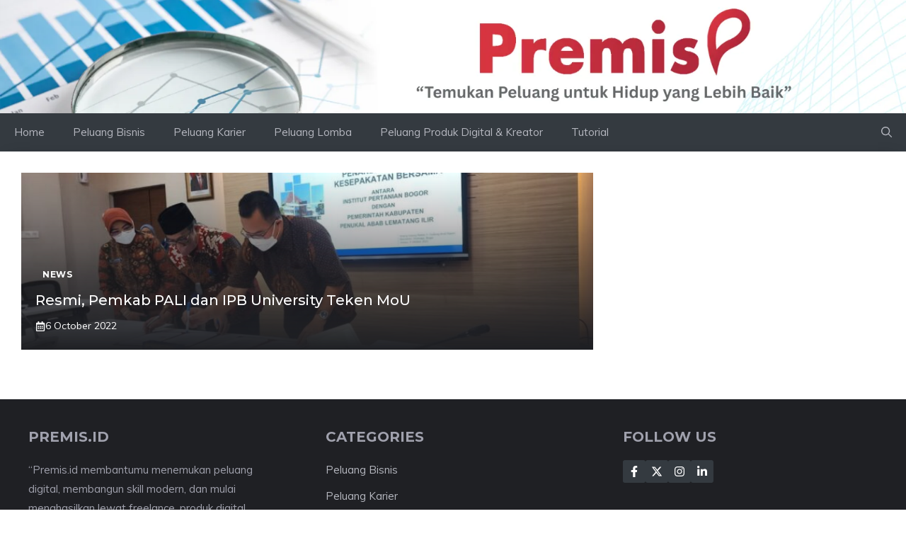

--- FILE ---
content_type: text/html; charset=utf-8
request_url: https://www.google.com/recaptcha/api2/aframe
body_size: 265
content:
<!DOCTYPE HTML><html><head><meta http-equiv="content-type" content="text/html; charset=UTF-8"></head><body><script nonce="ERa8fqI-_WqwIw0eogbafQ">/** Anti-fraud and anti-abuse applications only. See google.com/recaptcha */ try{var clients={'sodar':'https://pagead2.googlesyndication.com/pagead/sodar?'};window.addEventListener("message",function(a){try{if(a.source===window.parent){var b=JSON.parse(a.data);var c=clients[b['id']];if(c){var d=document.createElement('img');d.src=c+b['params']+'&rc='+(localStorage.getItem("rc::a")?sessionStorage.getItem("rc::b"):"");window.document.body.appendChild(d);sessionStorage.setItem("rc::e",parseInt(sessionStorage.getItem("rc::e")||0)+1);localStorage.setItem("rc::h",'1769112014878');}}}catch(b){}});window.parent.postMessage("_grecaptcha_ready", "*");}catch(b){}</script></body></html>